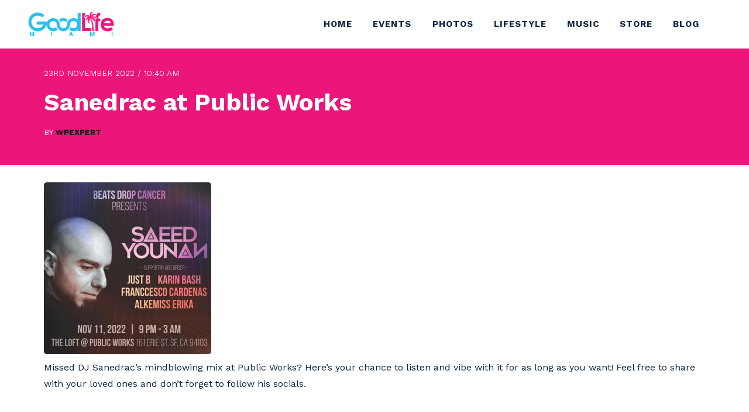

--- FILE ---
content_type: text/html; charset=UTF-8
request_url: https://goodlife.miami/sanedrac-at-public-works/
body_size: 14492
content:
<!doctype html>
<html lang="en-US">
<head>
	<meta charset="UTF-8">
	<meta name="viewport" content="width=device-width, initial-scale=1">
	<link rel="profile" href="https://gmpg.org/xfn/11">

<link rel="preconnect" href="https://fonts.googleapis.com">
<link rel="preconnect" href="https://fonts.gstatic.com" crossorigin>
<link href="https://fonts.googleapis.com/css2?family=Work+Sans:wght@400;500;700&display=swap" rel="stylesheet">	<link href="https://unpkg.com/aos@2.3.1/dist/aos.css" rel="stylesheet">	
<link rel="stylesheet" href="https://cdnjs.cloudflare.com/ajax/libs/font-awesome/4.7.0/css/font-awesome.css" integrity="sha512-5A8nwdMOWrSz20fDsjczgUidUBR8liPYU+WymTZP1lmY9G6Oc7HlZv156XqnsgNUzTyMefFTcsFH/tnJE/+xBg==" crossorigin="anonymous" referrerpolicy="no-referrer" />	
  <style>
    .pageheader {
      background-image: url("https://goodlife.miami/wp-content/uploads/2024/01/glife.webp");
		background-position: center center;
	      background-repeat: no-repeat;
    background-size: cover;
	   }
  </style>
<title>Sanedrac at Public Works &#8211; Good Life Miami</title>
<meta name='robots' content='max-image-preview:large' />
<link rel='dns-prefetch' href='//static.addtoany.com' />
<link rel="alternate" type="application/rss+xml" title="Good Life Miami &raquo; Feed" href="https://goodlife.miami/feed/" />
<link rel="alternate" type="application/rss+xml" title="Good Life Miami &raquo; Comments Feed" href="https://goodlife.miami/comments/feed/" />
<link rel="alternate" type="text/calendar" title="Good Life Miami &raquo; iCal Feed" href="https://goodlife.miami/miami-events/?ical=1" />
<link rel="alternate" title="oEmbed (JSON)" type="application/json+oembed" href="https://goodlife.miami/wp-json/oembed/1.0/embed?url=https%3A%2F%2Fgoodlife.miami%2Fsanedrac-at-public-works%2F" />
<link rel="alternate" title="oEmbed (XML)" type="text/xml+oembed" href="https://goodlife.miami/wp-json/oembed/1.0/embed?url=https%3A%2F%2Fgoodlife.miami%2Fsanedrac-at-public-works%2F&#038;format=xml" />
<style id='wp-img-auto-sizes-contain-inline-css'>
img:is([sizes=auto i],[sizes^="auto," i]){contain-intrinsic-size:3000px 1500px}
/*# sourceURL=wp-img-auto-sizes-contain-inline-css */
</style>
<link rel='stylesheet' id='formidable-css' href='https://goodlife.miami/wp-content/plugins/formidable/css/formidableforms.css?ver=9181623' media='all' />
<link rel='stylesheet' id='tribe-events-pro-mini-calendar-block-styles-css' href='https://goodlife.miami/wp-content/plugins/events-calendar-pro/src/resources/css/tribe-events-pro-mini-calendar-block.min.css?ver=7.4.1' media='all' />
<style id='wp-emoji-styles-inline-css'>

	img.wp-smiley, img.emoji {
		display: inline !important;
		border: none !important;
		box-shadow: none !important;
		height: 1em !important;
		width: 1em !important;
		margin: 0 0.07em !important;
		vertical-align: -0.1em !important;
		background: none !important;
		padding: 0 !important;
	}
/*# sourceURL=wp-emoji-styles-inline-css */
</style>
<link rel='stylesheet' id='woocommerce-layout-css' href='https://goodlife.miami/wp-content/plugins/woocommerce/assets/css/woocommerce-layout.css?ver=10.1.3' media='all' />
<link rel='stylesheet' id='woocommerce-smallscreen-css' href='https://goodlife.miami/wp-content/plugins/woocommerce/assets/css/woocommerce-smallscreen.css?ver=10.1.3' media='only screen and (max-width: 768px)' />
<link rel='stylesheet' id='woocommerce-general-css' href='https://goodlife.miami/wp-content/plugins/woocommerce/assets/css/woocommerce.css?ver=10.1.3' media='all' />
<style id='woocommerce-inline-inline-css'>
.woocommerce form .form-row .required { visibility: visible; }
/*# sourceURL=woocommerce-inline-inline-css */
</style>
<link rel='stylesheet' id='tribe-events-v2-single-skeleton-css' href='https://goodlife.miami/wp-content/plugins/the-events-calendar/src/resources/css/tribe-events-single-skeleton.min.css?ver=6.11.0' media='all' />
<link rel='stylesheet' id='tribe-events-v2-single-skeleton-full-css' href='https://goodlife.miami/wp-content/plugins/the-events-calendar/src/resources/css/tribe-events-single-full.min.css?ver=6.11.0' media='all' />
<link rel='stylesheet' id='tec-events-elementor-widgets-base-styles-css' href='https://goodlife.miami/wp-content/plugins/the-events-calendar/src/resources/css/integrations/plugins/elementor/widgets/widget-base.min.css?ver=6.11.0' media='all' />
<link rel='stylesheet' id='yith-infs-style-css' href='https://goodlife.miami/wp-content/plugins/yith-infinite-scrolling/assets/css/frontend.css?ver=2.2.0' media='all' />
<link rel='stylesheet' id='brands-styles-css' href='https://goodlife.miami/wp-content/plugins/woocommerce/assets/css/brands.css?ver=10.1.3' media='all' />
<link rel='stylesheet' id='wpexperts-style-css' href='https://goodlife.miami/wp-content/themes/wpexperts/style.css?ver=1.0.0' media='all' />
<link rel='stylesheet' id='columns-css-css' href='https://goodlife.miami/wp-content/themes/wpexperts/css/columns.css?ver=6.9' media='all' />
<link rel='stylesheet' id='prism-css-css' href='https://goodlife.miami/wp-content/themes/wpexperts/css/prism.css?ver=6.9' media='all' />
<style id='akismet-widget-style-inline-css'>

			.a-stats {
				--akismet-color-mid-green: #357b49;
				--akismet-color-white: #fff;
				--akismet-color-light-grey: #f6f7f7;

				max-width: 350px;
				width: auto;
			}

			.a-stats * {
				all: unset;
				box-sizing: border-box;
			}

			.a-stats strong {
				font-weight: 600;
			}

			.a-stats a.a-stats__link,
			.a-stats a.a-stats__link:visited,
			.a-stats a.a-stats__link:active {
				background: var(--akismet-color-mid-green);
				border: none;
				box-shadow: none;
				border-radius: 8px;
				color: var(--akismet-color-white);
				cursor: pointer;
				display: block;
				font-family: -apple-system, BlinkMacSystemFont, 'Segoe UI', 'Roboto', 'Oxygen-Sans', 'Ubuntu', 'Cantarell', 'Helvetica Neue', sans-serif;
				font-weight: 500;
				padding: 12px;
				text-align: center;
				text-decoration: none;
				transition: all 0.2s ease;
			}

			/* Extra specificity to deal with TwentyTwentyOne focus style */
			.widget .a-stats a.a-stats__link:focus {
				background: var(--akismet-color-mid-green);
				color: var(--akismet-color-white);
				text-decoration: none;
			}

			.a-stats a.a-stats__link:hover {
				filter: brightness(110%);
				box-shadow: 0 4px 12px rgba(0, 0, 0, 0.06), 0 0 2px rgba(0, 0, 0, 0.16);
			}

			.a-stats .count {
				color: var(--akismet-color-white);
				display: block;
				font-size: 1.5em;
				line-height: 1.4;
				padding: 0 13px;
				white-space: nowrap;
			}
		
/*# sourceURL=akismet-widget-style-inline-css */
</style>
<link rel='stylesheet' id='addtoany-css' href='https://goodlife.miami/wp-content/plugins/add-to-any/addtoany.min.css?ver=1.16' media='all' />
<link rel='stylesheet' id='ekit-widget-styles-css' href='https://goodlife.miami/wp-content/plugins/elementskit-lite/widgets/init/assets/css/widget-styles.css?ver=3.7.2' media='all' />
<link rel='stylesheet' id='ekit-responsive-css' href='https://goodlife.miami/wp-content/plugins/elementskit-lite/widgets/init/assets/css/responsive.css?ver=3.7.2' media='all' />
<link rel='stylesheet' id='elementor-frontend-css' href='https://goodlife.miami/wp-content/plugins/elementor/assets/css/frontend.min.css?ver=3.32.2' media='all' />
<link rel='stylesheet' id='eael-general-css' href='https://goodlife.miami/wp-content/plugins/essential-addons-for-elementor-lite/assets/front-end/css/view/general.min.css?ver=6.3.2' media='all' />
<link rel='stylesheet' id='sib-front-css-css' href='https://goodlife.miami/wp-content/plugins/mailin/css/mailin-front.css?ver=6.9' media='all' />
<!--n2css--><!--n2js--><script id="addtoany-core-js-before">
window.a2a_config=window.a2a_config||{};a2a_config.callbacks=[];a2a_config.overlays=[];a2a_config.templates={};

//# sourceURL=addtoany-core-js-before
</script>
<script defer src="https://static.addtoany.com/menu/page.js" id="addtoany-core-js"></script>
<script src="https://goodlife.miami/wp-includes/js/jquery/jquery.min.js?ver=3.7.1" id="jquery-core-js"></script>
<script src="https://goodlife.miami/wp-includes/js/jquery/jquery-migrate.min.js?ver=3.4.1" id="jquery-migrate-js"></script>
<script defer src="https://goodlife.miami/wp-content/plugins/add-to-any/addtoany.min.js?ver=1.1" id="addtoany-jquery-js"></script>
<script src="https://goodlife.miami/wp-content/plugins/woocommerce/assets/js/jquery-blockui/jquery.blockUI.min.js?ver=2.7.0-wc.10.1.3" id="jquery-blockui-js" defer data-wp-strategy="defer"></script>
<script id="wc-add-to-cart-js-extra">
var wc_add_to_cart_params = {"ajax_url":"/wp-admin/admin-ajax.php","wc_ajax_url":"/?wc-ajax=%%endpoint%%","i18n_view_cart":"View cart","cart_url":"https://goodlife.miami/cart/","is_cart":"","cart_redirect_after_add":"no"};
//# sourceURL=wc-add-to-cart-js-extra
</script>
<script src="https://goodlife.miami/wp-content/plugins/woocommerce/assets/js/frontend/add-to-cart.min.js?ver=10.1.3" id="wc-add-to-cart-js" defer data-wp-strategy="defer"></script>
<script src="https://goodlife.miami/wp-content/plugins/woocommerce/assets/js/js-cookie/js.cookie.min.js?ver=2.1.4-wc.10.1.3" id="js-cookie-js" defer data-wp-strategy="defer"></script>
<script id="woocommerce-js-extra">
var woocommerce_params = {"ajax_url":"/wp-admin/admin-ajax.php","wc_ajax_url":"/?wc-ajax=%%endpoint%%","i18n_password_show":"Show password","i18n_password_hide":"Hide password"};
//# sourceURL=woocommerce-js-extra
</script>
<script src="https://goodlife.miami/wp-content/plugins/woocommerce/assets/js/frontend/woocommerce.min.js?ver=10.1.3" id="woocommerce-js" defer data-wp-strategy="defer"></script>
<script id="sib-front-js-js-extra">
var sibErrMsg = {"invalidMail":"Please fill out valid email address","requiredField":"Please fill out required fields","invalidDateFormat":"Please fill out valid date format","invalidSMSFormat":"Please fill out valid phone number"};
var ajax_sib_front_object = {"ajax_url":"https://goodlife.miami/wp-admin/admin-ajax.php","ajax_nonce":"cbd339e1d0","flag_url":"https://goodlife.miami/wp-content/plugins/mailin/img/flags/"};
//# sourceURL=sib-front-js-js-extra
</script>
<script src="https://goodlife.miami/wp-content/plugins/mailin/js/mailin-front.js?ver=1760112914" id="sib-front-js-js"></script>
<link rel="https://api.w.org/" href="https://goodlife.miami/wp-json/" /><link rel="alternate" title="JSON" type="application/json" href="https://goodlife.miami/wp-json/wp/v2/posts/41905" /><link rel="EditURI" type="application/rsd+xml" title="RSD" href="https://goodlife.miami/xmlrpc.php?rsd" />
<meta name="generator" content="WordPress 6.9" />
<meta name="generator" content="WooCommerce 10.1.3" />
<link rel="canonical" href="https://goodlife.miami/sanedrac-at-public-works/" />
<link rel='shortlink' href='https://goodlife.miami/?p=41905' />
<style type='text/css'> .ae_data .elementor-editor-element-setting {
            display:none !important;
            }
            </style><meta name="tec-api-version" content="v1"><meta name="tec-api-origin" content="https://goodlife.miami"><link rel="alternate" href="https://goodlife.miami/wp-json/tribe/events/v1/" />	<noscript><style>.woocommerce-product-gallery{ opacity: 1 !important; }</style></noscript>
	<meta name="generator" content="Elementor 3.32.2; features: e_font_icon_svg, additional_custom_breakpoints; settings: css_print_method-external, google_font-enabled, font_display-swap">
			<style>
				.e-con.e-parent:nth-of-type(n+4):not(.e-lazyloaded):not(.e-no-lazyload),
				.e-con.e-parent:nth-of-type(n+4):not(.e-lazyloaded):not(.e-no-lazyload) * {
					background-image: none !important;
				}
				@media screen and (max-height: 1024px) {
					.e-con.e-parent:nth-of-type(n+3):not(.e-lazyloaded):not(.e-no-lazyload),
					.e-con.e-parent:nth-of-type(n+3):not(.e-lazyloaded):not(.e-no-lazyload) * {
						background-image: none !important;
					}
				}
				@media screen and (max-height: 640px) {
					.e-con.e-parent:nth-of-type(n+2):not(.e-lazyloaded):not(.e-no-lazyload),
					.e-con.e-parent:nth-of-type(n+2):not(.e-lazyloaded):not(.e-no-lazyload) * {
						background-image: none !important;
					}
				}
			</style>
					<style type="text/css">
					.site-title,
			.site-description {
				position: absolute;
				clip: rect(1px, 1px, 1px, 1px);
				}
					</style>
		<style id='wp-block-paragraph-inline-css'>
.is-small-text{font-size:.875em}.is-regular-text{font-size:1em}.is-large-text{font-size:2.25em}.is-larger-text{font-size:3em}.has-drop-cap:not(:focus):first-letter{float:left;font-size:8.4em;font-style:normal;font-weight:100;line-height:.68;margin:.05em .1em 0 0;text-transform:uppercase}body.rtl .has-drop-cap:not(:focus):first-letter{float:none;margin-left:.1em}p.has-drop-cap.has-background{overflow:hidden}:root :where(p.has-background){padding:1.25em 2.375em}:where(p.has-text-color:not(.has-link-color)) a{color:inherit}p.has-text-align-left[style*="writing-mode:vertical-lr"],p.has-text-align-right[style*="writing-mode:vertical-rl"]{rotate:180deg}
/*# sourceURL=https://goodlife.miami/wp-includes/blocks/paragraph/style.min.css */
</style>
<link rel='stylesheet' id='wc-blocks-style-css' href='https://goodlife.miami/wp-content/plugins/woocommerce/assets/client/blocks/wc-blocks.css?ver=wc-10.1.3' media='all' />
<style id='global-styles-inline-css'>
:root{--wp--preset--aspect-ratio--square: 1;--wp--preset--aspect-ratio--4-3: 4/3;--wp--preset--aspect-ratio--3-4: 3/4;--wp--preset--aspect-ratio--3-2: 3/2;--wp--preset--aspect-ratio--2-3: 2/3;--wp--preset--aspect-ratio--16-9: 16/9;--wp--preset--aspect-ratio--9-16: 9/16;--wp--preset--color--black: #000000;--wp--preset--color--cyan-bluish-gray: #abb8c3;--wp--preset--color--white: #ffffff;--wp--preset--color--pale-pink: #f78da7;--wp--preset--color--vivid-red: #cf2e2e;--wp--preset--color--luminous-vivid-orange: #ff6900;--wp--preset--color--luminous-vivid-amber: #fcb900;--wp--preset--color--light-green-cyan: #7bdcb5;--wp--preset--color--vivid-green-cyan: #00d084;--wp--preset--color--pale-cyan-blue: #8ed1fc;--wp--preset--color--vivid-cyan-blue: #0693e3;--wp--preset--color--vivid-purple: #9b51e0;--wp--preset--gradient--vivid-cyan-blue-to-vivid-purple: linear-gradient(135deg,rgb(6,147,227) 0%,rgb(155,81,224) 100%);--wp--preset--gradient--light-green-cyan-to-vivid-green-cyan: linear-gradient(135deg,rgb(122,220,180) 0%,rgb(0,208,130) 100%);--wp--preset--gradient--luminous-vivid-amber-to-luminous-vivid-orange: linear-gradient(135deg,rgb(252,185,0) 0%,rgb(255,105,0) 100%);--wp--preset--gradient--luminous-vivid-orange-to-vivid-red: linear-gradient(135deg,rgb(255,105,0) 0%,rgb(207,46,46) 100%);--wp--preset--gradient--very-light-gray-to-cyan-bluish-gray: linear-gradient(135deg,rgb(238,238,238) 0%,rgb(169,184,195) 100%);--wp--preset--gradient--cool-to-warm-spectrum: linear-gradient(135deg,rgb(74,234,220) 0%,rgb(151,120,209) 20%,rgb(207,42,186) 40%,rgb(238,44,130) 60%,rgb(251,105,98) 80%,rgb(254,248,76) 100%);--wp--preset--gradient--blush-light-purple: linear-gradient(135deg,rgb(255,206,236) 0%,rgb(152,150,240) 100%);--wp--preset--gradient--blush-bordeaux: linear-gradient(135deg,rgb(254,205,165) 0%,rgb(254,45,45) 50%,rgb(107,0,62) 100%);--wp--preset--gradient--luminous-dusk: linear-gradient(135deg,rgb(255,203,112) 0%,rgb(199,81,192) 50%,rgb(65,88,208) 100%);--wp--preset--gradient--pale-ocean: linear-gradient(135deg,rgb(255,245,203) 0%,rgb(182,227,212) 50%,rgb(51,167,181) 100%);--wp--preset--gradient--electric-grass: linear-gradient(135deg,rgb(202,248,128) 0%,rgb(113,206,126) 100%);--wp--preset--gradient--midnight: linear-gradient(135deg,rgb(2,3,129) 0%,rgb(40,116,252) 100%);--wp--preset--font-size--small: 13px;--wp--preset--font-size--medium: 20px;--wp--preset--font-size--large: 36px;--wp--preset--font-size--x-large: 42px;--wp--preset--spacing--20: 0.44rem;--wp--preset--spacing--30: 0.67rem;--wp--preset--spacing--40: 1rem;--wp--preset--spacing--50: 1.5rem;--wp--preset--spacing--60: 2.25rem;--wp--preset--spacing--70: 3.38rem;--wp--preset--spacing--80: 5.06rem;--wp--preset--shadow--natural: 6px 6px 9px rgba(0, 0, 0, 0.2);--wp--preset--shadow--deep: 12px 12px 50px rgba(0, 0, 0, 0.4);--wp--preset--shadow--sharp: 6px 6px 0px rgba(0, 0, 0, 0.2);--wp--preset--shadow--outlined: 6px 6px 0px -3px rgb(255, 255, 255), 6px 6px rgb(0, 0, 0);--wp--preset--shadow--crisp: 6px 6px 0px rgb(0, 0, 0);}:where(.is-layout-flex){gap: 0.5em;}:where(.is-layout-grid){gap: 0.5em;}body .is-layout-flex{display: flex;}.is-layout-flex{flex-wrap: wrap;align-items: center;}.is-layout-flex > :is(*, div){margin: 0;}body .is-layout-grid{display: grid;}.is-layout-grid > :is(*, div){margin: 0;}:where(.wp-block-columns.is-layout-flex){gap: 2em;}:where(.wp-block-columns.is-layout-grid){gap: 2em;}:where(.wp-block-post-template.is-layout-flex){gap: 1.25em;}:where(.wp-block-post-template.is-layout-grid){gap: 1.25em;}.has-black-color{color: var(--wp--preset--color--black) !important;}.has-cyan-bluish-gray-color{color: var(--wp--preset--color--cyan-bluish-gray) !important;}.has-white-color{color: var(--wp--preset--color--white) !important;}.has-pale-pink-color{color: var(--wp--preset--color--pale-pink) !important;}.has-vivid-red-color{color: var(--wp--preset--color--vivid-red) !important;}.has-luminous-vivid-orange-color{color: var(--wp--preset--color--luminous-vivid-orange) !important;}.has-luminous-vivid-amber-color{color: var(--wp--preset--color--luminous-vivid-amber) !important;}.has-light-green-cyan-color{color: var(--wp--preset--color--light-green-cyan) !important;}.has-vivid-green-cyan-color{color: var(--wp--preset--color--vivid-green-cyan) !important;}.has-pale-cyan-blue-color{color: var(--wp--preset--color--pale-cyan-blue) !important;}.has-vivid-cyan-blue-color{color: var(--wp--preset--color--vivid-cyan-blue) !important;}.has-vivid-purple-color{color: var(--wp--preset--color--vivid-purple) !important;}.has-black-background-color{background-color: var(--wp--preset--color--black) !important;}.has-cyan-bluish-gray-background-color{background-color: var(--wp--preset--color--cyan-bluish-gray) !important;}.has-white-background-color{background-color: var(--wp--preset--color--white) !important;}.has-pale-pink-background-color{background-color: var(--wp--preset--color--pale-pink) !important;}.has-vivid-red-background-color{background-color: var(--wp--preset--color--vivid-red) !important;}.has-luminous-vivid-orange-background-color{background-color: var(--wp--preset--color--luminous-vivid-orange) !important;}.has-luminous-vivid-amber-background-color{background-color: var(--wp--preset--color--luminous-vivid-amber) !important;}.has-light-green-cyan-background-color{background-color: var(--wp--preset--color--light-green-cyan) !important;}.has-vivid-green-cyan-background-color{background-color: var(--wp--preset--color--vivid-green-cyan) !important;}.has-pale-cyan-blue-background-color{background-color: var(--wp--preset--color--pale-cyan-blue) !important;}.has-vivid-cyan-blue-background-color{background-color: var(--wp--preset--color--vivid-cyan-blue) !important;}.has-vivid-purple-background-color{background-color: var(--wp--preset--color--vivid-purple) !important;}.has-black-border-color{border-color: var(--wp--preset--color--black) !important;}.has-cyan-bluish-gray-border-color{border-color: var(--wp--preset--color--cyan-bluish-gray) !important;}.has-white-border-color{border-color: var(--wp--preset--color--white) !important;}.has-pale-pink-border-color{border-color: var(--wp--preset--color--pale-pink) !important;}.has-vivid-red-border-color{border-color: var(--wp--preset--color--vivid-red) !important;}.has-luminous-vivid-orange-border-color{border-color: var(--wp--preset--color--luminous-vivid-orange) !important;}.has-luminous-vivid-amber-border-color{border-color: var(--wp--preset--color--luminous-vivid-amber) !important;}.has-light-green-cyan-border-color{border-color: var(--wp--preset--color--light-green-cyan) !important;}.has-vivid-green-cyan-border-color{border-color: var(--wp--preset--color--vivid-green-cyan) !important;}.has-pale-cyan-blue-border-color{border-color: var(--wp--preset--color--pale-cyan-blue) !important;}.has-vivid-cyan-blue-border-color{border-color: var(--wp--preset--color--vivid-cyan-blue) !important;}.has-vivid-purple-border-color{border-color: var(--wp--preset--color--vivid-purple) !important;}.has-vivid-cyan-blue-to-vivid-purple-gradient-background{background: var(--wp--preset--gradient--vivid-cyan-blue-to-vivid-purple) !important;}.has-light-green-cyan-to-vivid-green-cyan-gradient-background{background: var(--wp--preset--gradient--light-green-cyan-to-vivid-green-cyan) !important;}.has-luminous-vivid-amber-to-luminous-vivid-orange-gradient-background{background: var(--wp--preset--gradient--luminous-vivid-amber-to-luminous-vivid-orange) !important;}.has-luminous-vivid-orange-to-vivid-red-gradient-background{background: var(--wp--preset--gradient--luminous-vivid-orange-to-vivid-red) !important;}.has-very-light-gray-to-cyan-bluish-gray-gradient-background{background: var(--wp--preset--gradient--very-light-gray-to-cyan-bluish-gray) !important;}.has-cool-to-warm-spectrum-gradient-background{background: var(--wp--preset--gradient--cool-to-warm-spectrum) !important;}.has-blush-light-purple-gradient-background{background: var(--wp--preset--gradient--blush-light-purple) !important;}.has-blush-bordeaux-gradient-background{background: var(--wp--preset--gradient--blush-bordeaux) !important;}.has-luminous-dusk-gradient-background{background: var(--wp--preset--gradient--luminous-dusk) !important;}.has-pale-ocean-gradient-background{background: var(--wp--preset--gradient--pale-ocean) !important;}.has-electric-grass-gradient-background{background: var(--wp--preset--gradient--electric-grass) !important;}.has-midnight-gradient-background{background: var(--wp--preset--gradient--midnight) !important;}.has-small-font-size{font-size: var(--wp--preset--font-size--small) !important;}.has-medium-font-size{font-size: var(--wp--preset--font-size--medium) !important;}.has-large-font-size{font-size: var(--wp--preset--font-size--large) !important;}.has-x-large-font-size{font-size: var(--wp--preset--font-size--x-large) !important;}
/*# sourceURL=global-styles-inline-css */
</style>
<link rel='stylesheet' id='elementor-post-42305-css' href='https://goodlife.miami/wp-content/uploads/elementor/css/post-42305.css?ver=1766423404' media='all' />
<link rel='stylesheet' id='widget-image-css' href='https://goodlife.miami/wp-content/plugins/elementor/assets/css/widget-image.min.css?ver=3.32.2' media='all' />
<link rel='stylesheet' id='widget-icon-list-css' href='https://goodlife.miami/wp-content/plugins/elementor/assets/css/widget-icon-list.min.css?ver=3.32.2' media='all' />
<link rel='stylesheet' id='widget-social-icons-css' href='https://goodlife.miami/wp-content/plugins/elementor/assets/css/widget-social-icons.min.css?ver=3.32.2' media='all' />
<link rel='stylesheet' id='e-apple-webkit-css' href='https://goodlife.miami/wp-content/plugins/elementor/assets/css/conditionals/apple-webkit.min.css?ver=3.32.2' media='all' />
<link rel='stylesheet' id='elementor-post-7-css' href='https://goodlife.miami/wp-content/uploads/elementor/css/post-7.css?ver=1766423404' media='all' />
<link rel='stylesheet' id='slick-css' href='https://goodlife.miami/wp-content/plugins/bloglentor-for-elementor/assets/lib/slick/slick.css?ver=1.0.8' media='all' />
<link rel='stylesheet' id='slick-theme-css' href='https://goodlife.miami/wp-content/plugins/bloglentor-for-elementor/assets/lib/slick/slick-theme.css?ver=1.0.8' media='all' />
<link rel='stylesheet' id='bloglentor-main-css' href='https://goodlife.miami/wp-content/plugins/bloglentor-for-elementor/assets/css/main.css?ver=1.0.8' media='all' />
<link rel='stylesheet' id='elementor-icons-ekiticons-css' href='https://goodlife.miami/wp-content/plugins/elementskit-lite/modules/elementskit-icon-pack/assets/css/ekiticons.css?ver=3.7.2' media='all' />
<link rel='stylesheet' id='elementor-gf-roboto-css' href='https://fonts.googleapis.com/css?family=Roboto:100,100italic,200,200italic,300,300italic,400,400italic,500,500italic,600,600italic,700,700italic,800,800italic,900,900italic&#038;display=swap' media='all' />
<link rel='stylesheet' id='elementor-gf-robotoslab-css' href='https://fonts.googleapis.com/css?family=Roboto+Slab:100,100italic,200,200italic,300,300italic,400,400italic,500,500italic,600,600italic,700,700italic,800,800italic,900,900italic&#038;display=swap' media='all' />
<link rel='stylesheet' id='tec-variables-skeleton-css' href='https://goodlife.miami/wp-content/plugins/the-events-calendar/common/src/resources/css/variables-skeleton.min.css?ver=6.5.4' media='all' />
<link rel='stylesheet' id='tec-variables-full-css' href='https://goodlife.miami/wp-content/plugins/the-events-calendar/common/src/resources/css/variables-full.min.css?ver=6.5.4' media='all' />
<link rel='stylesheet' id='tribe-events-v2-virtual-single-block-css' href='https://goodlife.miami/wp-content/plugins/events-calendar-pro/src/resources/css/events-virtual-single-block.min.css?ver=1.15.8' media='all' />
</head>

<body class="wp-singular post-template-default single single-post postid-41905 single-format-standard wp-custom-logo wp-theme-wpexperts theme-wpexperts woocommerce-no-js tribe-no-js group-blog elementor-default elementor-kit-7">
<div id="page" class="site">
	<a class="skip-link screen-reader-text" href="#primary">Skip to content</a>

	<header id="masthead" class="site-header">
		<div class="wp-header-middle">
			
		
		<div class="wp-header-container wp-container wp-container--flex wp-container--flex-center wp-container--flex-space-between">	
		
			<div class="site-branding">
								<a href="https://goodlife.miami/" class="custom-logo-link" rel="home"><img fetchpriority="high" width="2560" height="731" src="https://goodlife.miami/wp-content/uploads/2025/03/2025-Goodlife-miami-logo-scaled.png" class="custom-logo" alt="Good Life Miami" decoding="async" srcset="https://goodlife.miami/wp-content/uploads/2025/03/2025-Goodlife-miami-logo-scaled.png 2560w, https://goodlife.miami/wp-content/uploads/2025/03/2025-Goodlife-miami-logo-scaled-600x171.png 600w, https://goodlife.miami/wp-content/uploads/2025/03/2025-Goodlife-miami-logo-300x86.png 300w, https://goodlife.miami/wp-content/uploads/2025/03/2025-Goodlife-miami-logo-1024x292.png 1024w, https://goodlife.miami/wp-content/uploads/2025/03/2025-Goodlife-miami-logo-768x219.png 768w, https://goodlife.miami/wp-content/uploads/2025/03/2025-Goodlife-miami-logo-1536x438.png 1536w, https://goodlife.miami/wp-content/uploads/2025/03/2025-Goodlife-miami-logo-2048x585.png 2048w" sizes="(max-width: 2560px) 100vw, 2560px" /></a>								<h1 class="site-title"><a href="https://goodlife.miami/" rel="home">Good Life Miami</a></h1>
						</div><!-- .site-branding -->

		<nav id="site-navigation" class="main-navigation wp-primary-menu">
		
			<div class="menu-mainly-container"><ul id="primary-menu" class="menu"><li id="menu-item-49297" class="menu-item menu-item-type-custom menu-item-object-custom menu-item-home menu-item-49297"><a href="https://goodlife.miami//">Home</a></li>
<li id="menu-item-49298" class="menu-item menu-item-type-custom menu-item-object-custom menu-item-49298"><a href="https://goodlife.miami/miami-events/">Events</a></li>
<li id="menu-item-49365" class="menu-item menu-item-type-post_type menu-item-object-page menu-item-49365"><a href="https://goodlife.miami/photos/">Photos</a></li>
<li id="menu-item-49295" class="menu-item menu-item-type-taxonomy menu-item-object-category menu-item-49295"><a href="https://goodlife.miami/category/lifestyle/">Lifestyle</a></li>
<li id="menu-item-49296" class="menu-item menu-item-type-taxonomy menu-item-object-category current-post-ancestor current-menu-parent current-post-parent menu-item-49296"><a href="https://goodlife.miami/category/music/">Music</a></li>
<li id="menu-item-49352" class="menu-item menu-item-type-post_type menu-item-object-page menu-item-49352"><a href="https://goodlife.miami/mystore/">Store</a></li>
<li id="menu-item-49300" class="menu-item menu-item-type-post_type menu-item-object-page current_page_parent menu-item-49300"><a href="https://goodlife.miami/blog/">Blog</a></li>
</ul></div>		</nav><!-- #site-navigation -->

			
		<nav id="header-action" class="wp-header-action">
			<ul class="wp-header-action-list">
				
				<li class="wp-header-action__item wp-mobile-toggle">
										<div class="hamburger-menu">
  <div class="bar-top"></div>
  <div class="bar-middle"></div>
  <div class="bar-bottom"></div>
</div>
				</li><!-- /.wp-mobile-toggle -->
			</ul><!-- /.zakra-header-action-list -->
		</nav>
			
	
		
			<nav id="mobile-navigation" class="wp-mobile-navigation">
				<div id="mobile-nav-close" class="mobile-nav-close" aria-label="Close Button">
				<svg class="icon icon--x-mark" xmlns="http://www.w3.org/2000/svg" viewBox="0 0 24 24"><path d="m14 12 7.6-7.6c.6-.6.6-1.5 0-2-.6-.6-1.5-.6-2 0L12 10 4.4 2.4c-.6-.6-1.5-.6-2 0s-.6 1.5 0 2L10 12l-7.6 7.6c-.6.6-.6 1.5 0 2 .3.3.6.4 1 .4s.7-.1 1-.4L12 14l7.6 7.6c.3.3.6.4 1 .4s.7-.1 1-.4c.6-.6.6-1.5 0-2L14 12z"></path></svg>			</div>
				
<div class="mobile-nav-logo"><div class="nav-logo">
	
	
	<a href="https://goodlife.miami/" class="custom-logo-link" rel="home"><img fetchpriority="high" width="2560" height="731" src="https://goodlife.miami/wp-content/uploads/2025/03/2025-Goodlife-miami-logo-scaled.png" class="custom-logo" alt="Good Life Miami" decoding="async" srcset="https://goodlife.miami/wp-content/uploads/2025/03/2025-Goodlife-miami-logo-scaled.png 2560w, https://goodlife.miami/wp-content/uploads/2025/03/2025-Goodlife-miami-logo-scaled-600x171.png 600w, https://goodlife.miami/wp-content/uploads/2025/03/2025-Goodlife-miami-logo-300x86.png 300w, https://goodlife.miami/wp-content/uploads/2025/03/2025-Goodlife-miami-logo-1024x292.png 1024w, https://goodlife.miami/wp-content/uploads/2025/03/2025-Goodlife-miami-logo-768x219.png 768w, https://goodlife.miami/wp-content/uploads/2025/03/2025-Goodlife-miami-logo-1536x438.png 1536w, https://goodlife.miami/wp-content/uploads/2025/03/2025-Goodlife-miami-logo-2048x585.png 2048w" sizes="(max-width: 2560px) 100vw, 2560px" /></a>				</div></div>


			<div class="menu-mainly-container"><ul id="mobile-primary-menu" class="menu"><li class="menu-item menu-item-type-custom menu-item-object-custom menu-item-home menu-item-49297"><a href="https://goodlife.miami//">Home</a></li>
<li class="menu-item menu-item-type-custom menu-item-object-custom menu-item-49298"><a href="https://goodlife.miami/miami-events/">Events</a></li>
<li class="menu-item menu-item-type-post_type menu-item-object-page menu-item-49365"><a href="https://goodlife.miami/photos/">Photos</a></li>
<li class="menu-item menu-item-type-taxonomy menu-item-object-category menu-item-49295"><a href="https://goodlife.miami/category/lifestyle/">Lifestyle</a></li>
<li class="menu-item menu-item-type-taxonomy menu-item-object-category current-post-ancestor current-menu-parent current-post-parent menu-item-49296"><a href="https://goodlife.miami/category/music/">Music</a></li>
<li class="menu-item menu-item-type-post_type menu-item-object-page menu-item-49352"><a href="https://goodlife.miami/mystore/">Store</a></li>
<li class="menu-item menu-item-type-post_type menu-item-object-page current_page_parent menu-item-49300"><a href="https://goodlife.miami/blog/">Blog</a></li>
</ul></div>
		</nav><!-- /#mobile-navigation-->
		</div>
			</div>
	</header><!-- #masthead -->
		<main id="main" class="site-main">
<div id="content" class="site-content">

		

		



<header class="post-entry-header">
		<div class="wp-container wp-container--flex wp-container--flex-space-between">
<div class="header-full" style=" width: 100%; ">
	
<div class="entry-meta">
    <span class="posted-on meta-info"><time class="entry-date published" datetime="2022-11-23T10:40:00.000000">23rd November 2022 / 10:40 AM</time></span>
				
</div>
			

        <h2><a class="post-title" href="https://goodlife.miami/sanedrac-at-public-works/" title="Sanedrac at Public Works">Sanedrac at Public Works</a></h2>
	<div class="entry-meta-foot"><span class="byline"> by <span class="author vcard"><a class="url fn n" href="https://goodlife.miami/author/wpexpert/">wpexpert</a></span></span></div> 
			</div>
			</div>
        </header>
        
        
	<div class="wp-container wp-container--flex wp-container--flex-space-between">
		    <div id="primary-full" class="content-area">
				<article id="post-41905" class="post-41905 post type-post status-publish format-standard has-post-thumbnail hentry category-music">

     <div class="entry-thumb">
    <a href="https://goodlife.miami/sanedrac-at-public-works/" title="Sanedrac at Public Works">
        <img width="286" height="294" src="https://goodlife.miami/wp-content/uploads/2022/11/SANEDRAC-1.png" class="attachment-post-thumbnail size-post-thumbnail wp-post-image" alt="SANEDRAC" decoding="async" />    </a></div>
	
	<div class="entry-content">
		
<p>Missed DJ Sanedrac&#8217;s mindblowing mix at Public Works? Here&#8217;s your chance to listen and vibe with it for as long as you want! Feel free to share with your loved ones and don&#8217;t forget to follow his socials.</p>



<iframe width="100%" height="120" src="https://www.mixcloud.com/widget/iframe/?hide_cover=1&#038;feed=%2FSanedrac%2Ffranccesco-cardenas-of-typ3-records-for-saeed-younan-at-public-works-san-francisco-ca-111122%2F" frameborder="0" ></iframe>



<p>Can&#8217;t get enough? We got you! Here&#8217;s a bonus mix just for you:</p>



<iframe width="100%" height="120" src="https://www.mixcloud.com/widget/iframe/?hide_cover=1&#038;light=1&#038;feed=%2FSanedrac%2Ffranccesco-cardenas-of-typ3-records-110722%2F" frameborder="0" ></iframe>



<p><a href="http://www.franccescocardenasmusic.com/" target="_blank" rel="noreferrer noopener">www.FranccescoCardenasMusic.com</a></p>
<div class="addtoany_share_save_container addtoany_content addtoany_content_bottom"><div class="a2a_kit a2a_kit_size_32 addtoany_list" data-a2a-url="https://goodlife.miami/sanedrac-at-public-works/" data-a2a-title="Sanedrac at Public Works"><a class="a2a_button_facebook" href="https://www.addtoany.com/add_to/facebook?linkurl=https%3A%2F%2Fgoodlife.miami%2Fsanedrac-at-public-works%2F&amp;linkname=Sanedrac%20at%20Public%20Works" title="Facebook" rel="nofollow noopener" target="_blank"></a><a class="a2a_button_mastodon" href="https://www.addtoany.com/add_to/mastodon?linkurl=https%3A%2F%2Fgoodlife.miami%2Fsanedrac-at-public-works%2F&amp;linkname=Sanedrac%20at%20Public%20Works" title="Mastodon" rel="nofollow noopener" target="_blank"></a><a class="a2a_button_email" href="https://www.addtoany.com/add_to/email?linkurl=https%3A%2F%2Fgoodlife.miami%2Fsanedrac-at-public-works%2F&amp;linkname=Sanedrac%20at%20Public%20Works" title="Email" rel="nofollow noopener" target="_blank"></a><a class="a2a_dd addtoany_share_save addtoany_share" href="https://www.addtoany.com/share"></a></div></div>	</div>
				</article>
		</div>

	</div>			


		

</div>
	</main><!-- #main -->
	<footer id="colophon" class="site-footer">

		
					<div data-elementor-type="wp-post" data-elementor-id="42305" class="elementor elementor-42305" data-elementor-post-type="ae_global_templates">
				<div class="elementor-element elementor-element-038c7fd e-con-full e-flex e-con e-parent" data-id="038c7fd" data-element_type="container" data-settings="{&quot;background_background&quot;:&quot;classic&quot;}">
		<div class="elementor-element elementor-element-a5b5619 e-con-full e-flex e-con e-child" data-id="a5b5619" data-element_type="container">
				<div class="elementor-element elementor-element-5aed471 elementor-widget elementor-widget-image" data-id="5aed471" data-element_type="widget" data-widget_type="image.default">
															<img width="2560" height="515" src="https://goodlife.miami/wp-content/uploads/2024/01/GLMmag-2-logo-website-scaled.png" class="attachment-full size-full wp-image-46396" alt="" srcset="https://goodlife.miami/wp-content/uploads/2024/01/GLMmag-2-logo-website-scaled.png 2560w, https://goodlife.miami/wp-content/uploads/2024/01/GLMmag-2-logo-website-scaled-600x121.png 600w, https://goodlife.miami/wp-content/uploads/2024/01/GLMmag-2-logo-website-300x60.png 300w, https://goodlife.miami/wp-content/uploads/2024/01/GLMmag-2-logo-website-1024x206.png 1024w, https://goodlife.miami/wp-content/uploads/2024/01/GLMmag-2-logo-website-768x154.png 768w, https://goodlife.miami/wp-content/uploads/2024/01/GLMmag-2-logo-website-1536x309.png 1536w, https://goodlife.miami/wp-content/uploads/2024/01/GLMmag-2-logo-website-2048x412.png 2048w" sizes="(max-width: 2560px) 100vw, 2560px" />															</div>
				<div class="elementor-element elementor-element-cf4234d elementor-icon-list--layout-inline elementor-align-center elementor-list-item-link-full_width elementor-widget elementor-widget-icon-list" data-id="cf4234d" data-element_type="widget" data-widget_type="icon-list.default">
							<ul class="elementor-icon-list-items elementor-inline-items">
							<li class="elementor-icon-list-item elementor-inline-item">
											<a href="https://goodlife.miami/">

											<span class="elementor-icon-list-text">Home</span>
											</a>
									</li>
								<li class="elementor-icon-list-item elementor-inline-item">
											<a href="https://goodlife.miami/miami-events/">

											<span class="elementor-icon-list-text">Events</span>
											</a>
									</li>
								<li class="elementor-icon-list-item elementor-inline-item">
											<a href="https://goodlife.miami/category/lifestyle/">

											<span class="elementor-icon-list-text">Lifestyle</span>
											</a>
									</li>
								<li class="elementor-icon-list-item elementor-inline-item">
											<a href="https://goodlife.miami/category/music/">

											<span class="elementor-icon-list-text">Music</span>
											</a>
									</li>
								<li class="elementor-icon-list-item elementor-inline-item">
											<a href="https://goodlife.miami/directory/">

											<span class="elementor-icon-list-text">Directory</span>
											</a>
									</li>
								<li class="elementor-icon-list-item elementor-inline-item">
											<a href="https://goodlife.miami/mystore/">

											<span class="elementor-icon-list-text">Store</span>
											</a>
									</li>
								<li class="elementor-icon-list-item elementor-inline-item">
											<a href="https://goodlife.miami/advertise/">

											<span class="elementor-icon-list-text">Advertise</span>
											</a>
									</li>
						</ul>
						</div>
				<div class="elementor-element elementor-element-d20249b elementor-shape-circle elementor-grid-0 e-grid-align-center elementor-widget elementor-widget-social-icons" data-id="d20249b" data-element_type="widget" data-widget_type="social-icons.default">
							<div class="elementor-social-icons-wrapper elementor-grid" role="list">
							<span class="elementor-grid-item" role="listitem">
					<a class="elementor-icon elementor-social-icon elementor-social-icon-instagram elementor-repeater-item-4109083" href="https://www.instagram.com/goodlifemiami/" target="_blank">
						<span class="elementor-screen-only">Instagram</span>
						<svg aria-hidden="true" class="e-font-icon-svg e-fab-instagram" viewBox="0 0 448 512" xmlns="http://www.w3.org/2000/svg"><path d="M224.1 141c-63.6 0-114.9 51.3-114.9 114.9s51.3 114.9 114.9 114.9S339 319.5 339 255.9 287.7 141 224.1 141zm0 189.6c-41.1 0-74.7-33.5-74.7-74.7s33.5-74.7 74.7-74.7 74.7 33.5 74.7 74.7-33.6 74.7-74.7 74.7zm146.4-194.3c0 14.9-12 26.8-26.8 26.8-14.9 0-26.8-12-26.8-26.8s12-26.8 26.8-26.8 26.8 12 26.8 26.8zm76.1 27.2c-1.7-35.9-9.9-67.7-36.2-93.9-26.2-26.2-58-34.4-93.9-36.2-37-2.1-147.9-2.1-184.9 0-35.8 1.7-67.6 9.9-93.9 36.1s-34.4 58-36.2 93.9c-2.1 37-2.1 147.9 0 184.9 1.7 35.9 9.9 67.7 36.2 93.9s58 34.4 93.9 36.2c37 2.1 147.9 2.1 184.9 0 35.9-1.7 67.7-9.9 93.9-36.2 26.2-26.2 34.4-58 36.2-93.9 2.1-37 2.1-147.8 0-184.8zM398.8 388c-7.8 19.6-22.9 34.7-42.6 42.6-29.5 11.7-99.5 9-132.1 9s-102.7 2.6-132.1-9c-19.6-7.8-34.7-22.9-42.6-42.6-11.7-29.5-9-99.5-9-132.1s-2.6-102.7 9-132.1c7.8-19.6 22.9-34.7 42.6-42.6 29.5-11.7 99.5-9 132.1-9s102.7-2.6 132.1 9c19.6 7.8 34.7 22.9 42.6 42.6 11.7 29.5 9 99.5 9 132.1s2.7 102.7-9 132.1z"></path></svg>					</a>
				</span>
							<span class="elementor-grid-item" role="listitem">
					<a class="elementor-icon elementor-social-icon elementor-social-icon-facebook elementor-repeater-item-ec8460f" href="https://www.facebook.com/GoodlifeMiami/" target="_blank">
						<span class="elementor-screen-only">Facebook</span>
						<svg aria-hidden="true" class="e-font-icon-svg e-fab-facebook" viewBox="0 0 512 512" xmlns="http://www.w3.org/2000/svg"><path d="M504 256C504 119 393 8 256 8S8 119 8 256c0 123.78 90.69 226.38 209.25 245V327.69h-63V256h63v-54.64c0-62.15 37-96.48 93.67-96.48 27.14 0 55.52 4.84 55.52 4.84v61h-31.28c-30.8 0-40.41 19.12-40.41 38.73V256h68.78l-11 71.69h-57.78V501C413.31 482.38 504 379.78 504 256z"></path></svg>					</a>
				</span>
					</div>
						</div>
				</div>
				</div>
		<div class="elementor-element elementor-element-b51cdca e-flex e-con-boxed e-con e-parent" data-id="b51cdca" data-element_type="container" data-settings="{&quot;background_background&quot;:&quot;classic&quot;}">
					<div class="e-con-inner">
				<div class="elementor-element elementor-element-3557193 elementor-widget elementor-widget-text-editor" data-id="3557193" data-element_type="widget" data-widget_type="text-editor.default">
									<p>Goodlife Miami © 2025. All rights reserved. Made with ❤️ by <a href="https://lafamiliamedia.com/website-design-form/">La Familia Media</a></p>								</div>
					</div>
				</div>
				</div>
			
	</footer><!-- #colophon -->
</div><!-- #page -->
<div class="wp-overlay-wrapper"></div>
<script src="https://unpkg.com/aos@2.3.1/dist/aos.js"></script>
<script>
  AOS.init();
  window.addEventListener('load', AOS.refresh)

</script>

<script src="https://cdnjs.cloudflare.com/ajax/libs/mixitup/2.1.11/jquery.mixitup.min.js"></script>


<script type="text/javascript">

jQuery(document).ready(function($){
	var filterList = {
		init: function () {
			$('.pastevents-grid').mixItUp({
				selectors: {
  			  target: '.eventlistc',
  			  filter: '.filter'	
  		  },
  		  load: {
    		  filter: 'all' // show app tab on first load
    		}     
			});								
		}
	};
	// Run the show!
	filterList.init();
});	
	
jQuery(document).ready(function($){
  $(".event-rsvp-btn").click(function() {
    $("#expand-rsvp").show();
    $("html, body").animate({
      scrollTop: $("#expand-rsvp").offset().top
    }, 500);
  });
});
  </script>
<script src="https://cdn.jsdelivr.net/npm/slick-carousel@1.8.1/slick/slick.min.js"></script>
<link rel="stylesheet" type="text/css" href="//cdn.jsdelivr.net/gh/kenwheeler/slick@1.8.1/slick/slick.css"/>
<link rel="stylesheet" type="text/css" href="//cdn.jsdelivr.net/gh/kenwheeler/slick@1.8.1/slick/slick-theme.css"/>  <script type="text/javascript">
	  if (typeof $ == 'undefined') {
   var $ = jQuery;
}
    $(document).ready(function(){
    
 $('.gallery-slider').slick({
  slidesToShow: 1,
  slidesToScroll: 1,
  arrows: false,
  fade: true,
  asNavFor: '.gallery-slider-nav',
rows: 0

});

$('.gallery-slider-nav').slick({
  slidesToShow: 4,
  slidesToScroll: 2,
  asNavFor: '.gallery-slider',
  dots: false,
  centerMode: false,
  focusOnSelect: true
});
	
    });
  </script>

<script type="speculationrules">
{"prefetch":[{"source":"document","where":{"and":[{"href_matches":"/*"},{"not":{"href_matches":["/wp-*.php","/wp-admin/*","/wp-content/uploads/*","/wp-content/*","/wp-content/plugins/*","/wp-content/themes/wpexperts/*","/*\\?(.+)"]}},{"not":{"selector_matches":"a[rel~=\"nofollow\"]"}},{"not":{"selector_matches":".no-prefetch, .no-prefetch a"}}]},"eagerness":"conservative"}]}
</script>
		<script>
		( function ( body ) {
			'use strict';
			body.className = body.className.replace( /\btribe-no-js\b/, 'tribe-js' );
		} )( document.body );
		</script>
		<script> /* <![CDATA[ */var tribe_l10n_datatables = {"aria":{"sort_ascending":": activate to sort column ascending","sort_descending":": activate to sort column descending"},"length_menu":"Show _MENU_ entries","empty_table":"No data available in table","info":"Showing _START_ to _END_ of _TOTAL_ entries","info_empty":"Showing 0 to 0 of 0 entries","info_filtered":"(filtered from _MAX_ total entries)","zero_records":"No matching records found","search":"Search:","all_selected_text":"All items on this page were selected. ","select_all_link":"Select all pages","clear_selection":"Clear Selection.","pagination":{"all":"All","next":"Next","previous":"Previous"},"select":{"rows":{"0":"","_":": Selected %d rows","1":": Selected 1 row"}},"datepicker":{"dayNames":["Sunday","Monday","Tuesday","Wednesday","Thursday","Friday","Saturday"],"dayNamesShort":["Sun","Mon","Tue","Wed","Thu","Fri","Sat"],"dayNamesMin":["S","M","T","W","T","F","S"],"monthNames":["January","February","March","April","May","June","July","August","September","October","November","December"],"monthNamesShort":["January","February","March","April","May","June","July","August","September","October","November","December"],"monthNamesMin":["Jan","Feb","Mar","Apr","May","Jun","Jul","Aug","Sep","Oct","Nov","Dec"],"nextText":"Next","prevText":"Prev","currentText":"Today","closeText":"Done","today":"Today","clear":"Clear"}};/* ]]> */ </script>			<script>
				const lazyloadRunObserver = () => {
					const lazyloadBackgrounds = document.querySelectorAll( `.e-con.e-parent:not(.e-lazyloaded)` );
					const lazyloadBackgroundObserver = new IntersectionObserver( ( entries ) => {
						entries.forEach( ( entry ) => {
							if ( entry.isIntersecting ) {
								let lazyloadBackground = entry.target;
								if( lazyloadBackground ) {
									lazyloadBackground.classList.add( 'e-lazyloaded' );
								}
								lazyloadBackgroundObserver.unobserve( entry.target );
							}
						});
					}, { rootMargin: '200px 0px 200px 0px' } );
					lazyloadBackgrounds.forEach( ( lazyloadBackground ) => {
						lazyloadBackgroundObserver.observe( lazyloadBackground );
					} );
				};
				const events = [
					'DOMContentLoaded',
					'elementor/lazyload/observe',
				];
				events.forEach( ( event ) => {
					document.addEventListener( event, lazyloadRunObserver );
				} );
			</script>
				<script>
		(function () {
			var c = document.body.className;
			c = c.replace(/woocommerce-no-js/, 'woocommerce-js');
			document.body.className = c;
		})();
	</script>
	<script type="text/template" id="tmpl-variation-template">
	<div class="woocommerce-variation-description">{{{ data.variation.variation_description }}}</div>
	<div class="woocommerce-variation-price">{{{ data.variation.price_html }}}</div>
	<div class="woocommerce-variation-availability">{{{ data.variation.availability_html }}}</div>
</script>
<script type="text/template" id="tmpl-unavailable-variation-template">
	<p role="alert">Sorry, this product is unavailable. Please choose a different combination.</p>
</script>
<script src="https://goodlife.miami/wp-content/plugins/yith-infinite-scrolling/assets/js/yith.infinitescroll.min.js?ver=2.2.0" id="yith-infinitescroll-js"></script>
<script id="yith-infs-js-extra">
var yith_infs = {"navSelector":"nav.navigation","nextSelector":"nav.navigation a.next","itemSelector":"article.post","contentSelector":"#main","loader":"https://goodlife.miami/wp-content/plugins/yith-infinite-scrolling/assets/images/loader.gif","shop":""};
//# sourceURL=yith-infs-js-extra
</script>
<script src="https://goodlife.miami/wp-content/plugins/yith-infinite-scrolling/assets/js/yith-infs.min.js?ver=2.2.0" id="yith-infs-js"></script>
<script src="https://goodlife.miami/wp-content/themes/wpexperts/js/navigation.js?ver=1.0.0" id="wpexperts-navigation-js"></script>
<script src="https://goodlife.miami/wp-content/themes/wpexperts/js/prism.js?ver=1.0.0" id="wpexperts-prism-js"></script>
<script src="https://goodlife.miami/wp-content/themes/wpexperts/js/custom.js?ver=1.0.0" id="wpexperts-custom-js"></script>
<script src="https://goodlife.miami/wp-content/plugins/elementskit-lite/libs/framework/assets/js/frontend-script.js?ver=3.7.2" id="elementskit-framework-js-frontend-js"></script>
<script id="elementskit-framework-js-frontend-js-after">
		var elementskit = {
			resturl: 'https://goodlife.miami/wp-json/elementskit/v1/',
		}

		
//# sourceURL=elementskit-framework-js-frontend-js-after
</script>
<script src="https://goodlife.miami/wp-content/plugins/elementskit-lite/widgets/init/assets/js/widget-scripts.js?ver=3.7.2" id="ekit-widget-scripts-js"></script>
<script src="https://goodlife.miami/wp-content/plugins/woocommerce/assets/js/sourcebuster/sourcebuster.min.js?ver=10.1.3" id="sourcebuster-js-js"></script>
<script id="wc-order-attribution-js-extra">
var wc_order_attribution = {"params":{"lifetime":1.0e-5,"session":30,"base64":false,"ajaxurl":"https://goodlife.miami/wp-admin/admin-ajax.php","prefix":"wc_order_attribution_","allowTracking":true},"fields":{"source_type":"current.typ","referrer":"current_add.rf","utm_campaign":"current.cmp","utm_source":"current.src","utm_medium":"current.mdm","utm_content":"current.cnt","utm_id":"current.id","utm_term":"current.trm","utm_source_platform":"current.plt","utm_creative_format":"current.fmt","utm_marketing_tactic":"current.tct","session_entry":"current_add.ep","session_start_time":"current_add.fd","session_pages":"session.pgs","session_count":"udata.vst","user_agent":"udata.uag"}};
//# sourceURL=wc-order-attribution-js-extra
</script>
<script src="https://goodlife.miami/wp-content/plugins/woocommerce/assets/js/frontend/order-attribution.min.js?ver=10.1.3" id="wc-order-attribution-js"></script>
<script id="eael-general-js-extra">
var localize = {"ajaxurl":"https://goodlife.miami/wp-admin/admin-ajax.php","nonce":"ed74ca9b8f","i18n":{"added":"Added ","compare":"Compare","loading":"Loading..."},"eael_translate_text":{"required_text":"is a required field","invalid_text":"Invalid","billing_text":"Billing","shipping_text":"Shipping","fg_mfp_counter_text":"of"},"page_permalink":"https://goodlife.miami/sanedrac-at-public-works/","cart_redirectition":"no","cart_page_url":"https://goodlife.miami/cart/","el_breakpoints":{"mobile":{"label":"Mobile Portrait","value":767,"default_value":767,"direction":"max","is_enabled":true},"mobile_extra":{"label":"Mobile Landscape","value":880,"default_value":880,"direction":"max","is_enabled":false},"tablet":{"label":"Tablet Portrait","value":1024,"default_value":1024,"direction":"max","is_enabled":true},"tablet_extra":{"label":"Tablet Landscape","value":1200,"default_value":1200,"direction":"max","is_enabled":false},"laptop":{"label":"Laptop","value":1366,"default_value":1366,"direction":"max","is_enabled":false},"widescreen":{"label":"Widescreen","value":2400,"default_value":2400,"direction":"min","is_enabled":false}}};
//# sourceURL=eael-general-js-extra
</script>
<script src="https://goodlife.miami/wp-content/plugins/essential-addons-for-elementor-lite/assets/front-end/js/view/general.min.js?ver=6.3.2" id="eael-general-js"></script>
<script src="https://goodlife.miami/wp-content/plugins/elementor/assets/js/webpack.runtime.min.js?ver=3.32.2" id="elementor-webpack-runtime-js"></script>
<script src="https://goodlife.miami/wp-content/plugins/elementor/assets/js/frontend-modules.min.js?ver=3.32.2" id="elementor-frontend-modules-js"></script>
<script src="https://goodlife.miami/wp-includes/js/jquery/ui/core.min.js?ver=1.13.3" id="jquery-ui-core-js"></script>
<script id="elementor-frontend-js-before">
var elementorFrontendConfig = {"environmentMode":{"edit":false,"wpPreview":false,"isScriptDebug":false},"i18n":{"shareOnFacebook":"Share on Facebook","shareOnTwitter":"Share on Twitter","pinIt":"Pin it","download":"Download","downloadImage":"Download image","fullscreen":"Fullscreen","zoom":"Zoom","share":"Share","playVideo":"Play Video","previous":"Previous","next":"Next","close":"Close","a11yCarouselPrevSlideMessage":"Previous slide","a11yCarouselNextSlideMessage":"Next slide","a11yCarouselFirstSlideMessage":"This is the first slide","a11yCarouselLastSlideMessage":"This is the last slide","a11yCarouselPaginationBulletMessage":"Go to slide"},"is_rtl":false,"breakpoints":{"xs":0,"sm":480,"md":768,"lg":1025,"xl":1440,"xxl":1600},"responsive":{"breakpoints":{"mobile":{"label":"Mobile Portrait","value":767,"default_value":767,"direction":"max","is_enabled":true},"mobile_extra":{"label":"Mobile Landscape","value":880,"default_value":880,"direction":"max","is_enabled":false},"tablet":{"label":"Tablet Portrait","value":1024,"default_value":1024,"direction":"max","is_enabled":true},"tablet_extra":{"label":"Tablet Landscape","value":1200,"default_value":1200,"direction":"max","is_enabled":false},"laptop":{"label":"Laptop","value":1366,"default_value":1366,"direction":"max","is_enabled":false},"widescreen":{"label":"Widescreen","value":2400,"default_value":2400,"direction":"min","is_enabled":false}},"hasCustomBreakpoints":false},"version":"3.32.2","is_static":false,"experimentalFeatures":{"e_font_icon_svg":true,"additional_custom_breakpoints":true,"container":true,"e_optimized_markup":true,"theme_builder_v2":true,"e_pro_free_trial_popup":true,"nested-elements":true,"home_screen":true,"global_classes_should_enforce_capabilities":true,"e_variables":true,"cloud-library":true,"e_opt_in_v4_page":true,"import-export-customization":true},"urls":{"assets":"https:\/\/goodlife.miami\/wp-content\/plugins\/elementor\/assets\/","ajaxurl":"https:\/\/goodlife.miami\/wp-admin\/admin-ajax.php","uploadUrl":"https:\/\/goodlife.miami\/wp-content\/uploads"},"nonces":{"floatingButtonsClickTracking":"d1f82f2234"},"swiperClass":"swiper","settings":{"page":[],"editorPreferences":[]},"kit":{"active_breakpoints":["viewport_mobile","viewport_tablet"],"global_image_lightbox":"yes","lightbox_enable_counter":"yes","lightbox_enable_fullscreen":"yes","lightbox_enable_zoom":"yes","lightbox_enable_share":"yes","lightbox_title_src":"title","lightbox_description_src":"description","woocommerce_notices_elements":[]},"post":{"id":41905,"title":"Sanedrac%20at%20Public%20Works%20%E2%80%93%20Good%20Life%20Miami","excerpt":"","featuredImage":"https:\/\/goodlife.miami\/wp-content\/uploads\/2022\/11\/SANEDRAC-1.png"}};
//# sourceURL=elementor-frontend-js-before
</script>
<script src="https://goodlife.miami/wp-content/plugins/elementor/assets/js/frontend.min.js?ver=3.32.2" id="elementor-frontend-js"></script>
<script src="https://goodlife.miami/wp-content/plugins/elementor-pro/assets/js/webpack-pro.runtime.min.js?ver=3.27.4" id="elementor-pro-webpack-runtime-js"></script>
<script src="https://goodlife.miami/wp-includes/js/dist/hooks.min.js?ver=dd5603f07f9220ed27f1" id="wp-hooks-js"></script>
<script src="https://goodlife.miami/wp-includes/js/dist/i18n.min.js?ver=c26c3dc7bed366793375" id="wp-i18n-js"></script>
<script id="wp-i18n-js-after">
wp.i18n.setLocaleData( { 'text direction\u0004ltr': [ 'ltr' ] } );
//# sourceURL=wp-i18n-js-after
</script>
<script id="elementor-pro-frontend-js-before">
var ElementorProFrontendConfig = {"ajaxurl":"https:\/\/goodlife.miami\/wp-admin\/admin-ajax.php","nonce":"03efd7efe8","urls":{"assets":"https:\/\/goodlife.miami\/wp-content\/plugins\/elementor-pro\/assets\/","rest":"https:\/\/goodlife.miami\/wp-json\/"},"settings":{"lazy_load_background_images":true},"popup":{"hasPopUps":true},"shareButtonsNetworks":{"facebook":{"title":"Facebook","has_counter":true},"twitter":{"title":"Twitter"},"linkedin":{"title":"LinkedIn","has_counter":true},"pinterest":{"title":"Pinterest","has_counter":true},"reddit":{"title":"Reddit","has_counter":true},"vk":{"title":"VK","has_counter":true},"odnoklassniki":{"title":"OK","has_counter":true},"tumblr":{"title":"Tumblr"},"digg":{"title":"Digg"},"skype":{"title":"Skype"},"stumbleupon":{"title":"StumbleUpon","has_counter":true},"mix":{"title":"Mix"},"telegram":{"title":"Telegram"},"pocket":{"title":"Pocket","has_counter":true},"xing":{"title":"XING","has_counter":true},"whatsapp":{"title":"WhatsApp"},"email":{"title":"Email"},"print":{"title":"Print"},"x-twitter":{"title":"X"},"threads":{"title":"Threads"}},"woocommerce":{"menu_cart":{"cart_page_url":"https:\/\/goodlife.miami\/cart\/","checkout_page_url":"https:\/\/goodlife.miami\/checkout\/","fragments_nonce":"71f3521537"}},"facebook_sdk":{"lang":"en_US","app_id":""},"lottie":{"defaultAnimationUrl":"https:\/\/goodlife.miami\/wp-content\/plugins\/elementor-pro\/modules\/lottie\/assets\/animations\/default.json"}};
//# sourceURL=elementor-pro-frontend-js-before
</script>
<script src="https://goodlife.miami/wp-content/plugins/elementor-pro/assets/js/frontend.min.js?ver=3.27.4" id="elementor-pro-frontend-js"></script>
<script src="https://goodlife.miami/wp-content/plugins/elementor-pro/assets/js/elements-handlers.min.js?ver=3.27.4" id="pro-elements-handlers-js"></script>
<script src="https://goodlife.miami/wp-content/plugins/elementskit-lite/widgets/init/assets/js/animate-circle.min.js?ver=3.7.2" id="animate-circle-js"></script>
<script id="elementskit-elementor-js-extra">
var ekit_config = {"ajaxurl":"https://goodlife.miami/wp-admin/admin-ajax.php","nonce":"a96fbbfc5b"};
//# sourceURL=elementskit-elementor-js-extra
</script>
<script src="https://goodlife.miami/wp-content/plugins/elementskit-lite/widgets/init/assets/js/elementor.js?ver=3.7.2" id="elementskit-elementor-js"></script>
<script src='https://goodlife.miami/wp-content/plugins/the-events-calendar/common/src/resources/js/underscore-before.js'></script>
<script src="https://goodlife.miami/wp-includes/js/underscore.min.js?ver=1.13.7" id="underscore-js"></script>
<script src='https://goodlife.miami/wp-content/plugins/the-events-calendar/common/src/resources/js/underscore-after.js'></script>
<script id="wp-util-js-extra">
var _wpUtilSettings = {"ajax":{"url":"/wp-admin/admin-ajax.php"}};
//# sourceURL=wp-util-js-extra
</script>
<script src="https://goodlife.miami/wp-includes/js/wp-util.min.js?ver=6.9" id="wp-util-js"></script>
<script id="wc-add-to-cart-variation-js-extra">
var wc_add_to_cart_variation_params = {"wc_ajax_url":"/?wc-ajax=%%endpoint%%","i18n_no_matching_variations_text":"Sorry, no products matched your selection. Please choose a different combination.","i18n_make_a_selection_text":"Please select some product options before adding this product to your cart.","i18n_unavailable_text":"Sorry, this product is unavailable. Please choose a different combination.","i18n_reset_alert_text":"Your selection has been reset. Please select some product options before adding this product to your cart."};
//# sourceURL=wc-add-to-cart-variation-js-extra
</script>
<script src="https://goodlife.miami/wp-content/plugins/woocommerce/assets/js/frontend/add-to-cart-variation.min.js?ver=10.1.3" id="wc-add-to-cart-variation-js" defer data-wp-strategy="defer"></script>
<script id="wc-single-product-js-extra">
var wc_single_product_params = {"i18n_required_rating_text":"Please select a rating","i18n_rating_options":["1 of 5 stars","2 of 5 stars","3 of 5 stars","4 of 5 stars","5 of 5 stars"],"i18n_product_gallery_trigger_text":"View full-screen image gallery","review_rating_required":"yes","flexslider":{"rtl":false,"animation":"slide","smoothHeight":true,"directionNav":false,"controlNav":"thumbnails","slideshow":false,"animationSpeed":500,"animationLoop":false,"allowOneSlide":false},"zoom_enabled":"","zoom_options":[],"photoswipe_enabled":"","photoswipe_options":{"shareEl":false,"closeOnScroll":false,"history":false,"hideAnimationDuration":0,"showAnimationDuration":0},"flexslider_enabled":""};
//# sourceURL=wc-single-product-js-extra
</script>
<script src="https://goodlife.miami/wp-content/plugins/woocommerce/assets/js/frontend/single-product.min.js?ver=10.1.3" id="wc-single-product-js" defer data-wp-strategy="defer"></script>
<script id="wp-emoji-settings" type="application/json">
{"baseUrl":"https://s.w.org/images/core/emoji/17.0.2/72x72/","ext":".png","svgUrl":"https://s.w.org/images/core/emoji/17.0.2/svg/","svgExt":".svg","source":{"concatemoji":"https://goodlife.miami/wp-includes/js/wp-emoji-release.min.js?ver=6.9"}}
</script>
<script type="module">
/*! This file is auto-generated */
const a=JSON.parse(document.getElementById("wp-emoji-settings").textContent),o=(window._wpemojiSettings=a,"wpEmojiSettingsSupports"),s=["flag","emoji"];function i(e){try{var t={supportTests:e,timestamp:(new Date).valueOf()};sessionStorage.setItem(o,JSON.stringify(t))}catch(e){}}function c(e,t,n){e.clearRect(0,0,e.canvas.width,e.canvas.height),e.fillText(t,0,0);t=new Uint32Array(e.getImageData(0,0,e.canvas.width,e.canvas.height).data);e.clearRect(0,0,e.canvas.width,e.canvas.height),e.fillText(n,0,0);const a=new Uint32Array(e.getImageData(0,0,e.canvas.width,e.canvas.height).data);return t.every((e,t)=>e===a[t])}function p(e,t){e.clearRect(0,0,e.canvas.width,e.canvas.height),e.fillText(t,0,0);var n=e.getImageData(16,16,1,1);for(let e=0;e<n.data.length;e++)if(0!==n.data[e])return!1;return!0}function u(e,t,n,a){switch(t){case"flag":return n(e,"\ud83c\udff3\ufe0f\u200d\u26a7\ufe0f","\ud83c\udff3\ufe0f\u200b\u26a7\ufe0f")?!1:!n(e,"\ud83c\udde8\ud83c\uddf6","\ud83c\udde8\u200b\ud83c\uddf6")&&!n(e,"\ud83c\udff4\udb40\udc67\udb40\udc62\udb40\udc65\udb40\udc6e\udb40\udc67\udb40\udc7f","\ud83c\udff4\u200b\udb40\udc67\u200b\udb40\udc62\u200b\udb40\udc65\u200b\udb40\udc6e\u200b\udb40\udc67\u200b\udb40\udc7f");case"emoji":return!a(e,"\ud83e\u1fac8")}return!1}function f(e,t,n,a){let r;const o=(r="undefined"!=typeof WorkerGlobalScope&&self instanceof WorkerGlobalScope?new OffscreenCanvas(300,150):document.createElement("canvas")).getContext("2d",{willReadFrequently:!0}),s=(o.textBaseline="top",o.font="600 32px Arial",{});return e.forEach(e=>{s[e]=t(o,e,n,a)}),s}function r(e){var t=document.createElement("script");t.src=e,t.defer=!0,document.head.appendChild(t)}a.supports={everything:!0,everythingExceptFlag:!0},new Promise(t=>{let n=function(){try{var e=JSON.parse(sessionStorage.getItem(o));if("object"==typeof e&&"number"==typeof e.timestamp&&(new Date).valueOf()<e.timestamp+604800&&"object"==typeof e.supportTests)return e.supportTests}catch(e){}return null}();if(!n){if("undefined"!=typeof Worker&&"undefined"!=typeof OffscreenCanvas&&"undefined"!=typeof URL&&URL.createObjectURL&&"undefined"!=typeof Blob)try{var e="postMessage("+f.toString()+"("+[JSON.stringify(s),u.toString(),c.toString(),p.toString()].join(",")+"));",a=new Blob([e],{type:"text/javascript"});const r=new Worker(URL.createObjectURL(a),{name:"wpTestEmojiSupports"});return void(r.onmessage=e=>{i(n=e.data),r.terminate(),t(n)})}catch(e){}i(n=f(s,u,c,p))}t(n)}).then(e=>{for(const n in e)a.supports[n]=e[n],a.supports.everything=a.supports.everything&&a.supports[n],"flag"!==n&&(a.supports.everythingExceptFlag=a.supports.everythingExceptFlag&&a.supports[n]);var t;a.supports.everythingExceptFlag=a.supports.everythingExceptFlag&&!a.supports.flag,a.supports.everything||((t=a.source||{}).concatemoji?r(t.concatemoji):t.wpemoji&&t.twemoji&&(r(t.twemoji),r(t.wpemoji)))});
//# sourceURL=https://goodlife.miami/wp-includes/js/wp-emoji-loader.min.js
</script>
</body>
</html>


--- FILE ---
content_type: application/javascript
request_url: https://goodlife.miami/wp-content/themes/wpexperts/js/custom.js?ver=1.0.0
body_size: 57
content:
jQuery(document).ready(function($){
   	$('.wp-mobile-toggle').on('click', function() {
		$('.wp-mobile-toggle .hamburger-menu').toggleClass('exit');
    $('.wp-mobile-navigation').toggleClass('wp-mobile-navigation--opened');
    //$('.wp-overlay-wrapper').toggleClass('overlay-show');
	})
		$('.mobile-nav-close').on('click', function() {
		$('.wp-mobile-toggle .hamburger-menu').toggleClass('exit');
    $('.wp-mobile-navigation').toggleClass('wp-mobile-navigation--opened');
    //$('.wp-overlay-wrapper').toggleClass('overlay-show');
	})
$('.wp-mobile-navigation li .wp-submenu-toggle').on('click', function() {
	  $(this).parent('li').toggleClass('submenu--show');
		
	})
});

